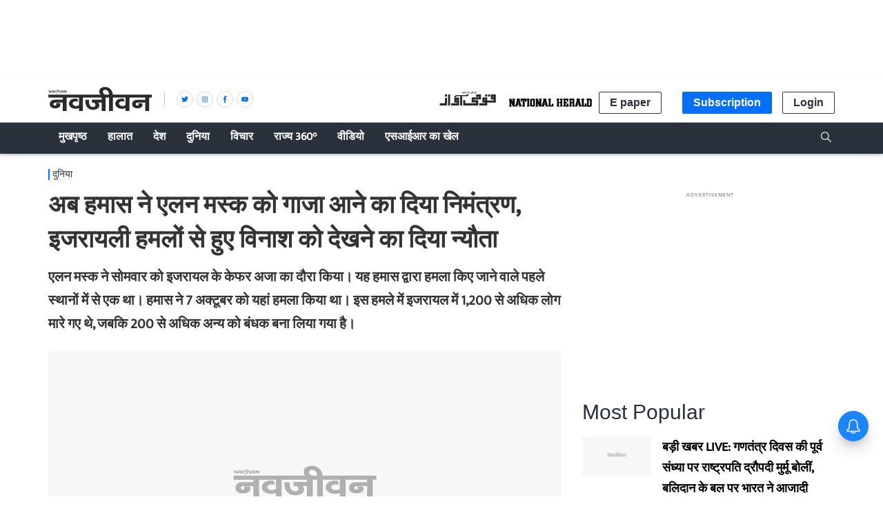

--- FILE ---
content_type: text/html; charset=utf-8
request_url: https://www.google.com/recaptcha/api2/aframe
body_size: 267
content:
<!DOCTYPE HTML><html><head><meta http-equiv="content-type" content="text/html; charset=UTF-8"></head><body><script nonce="NQbN0Cl-KgYjlrcsIrJSsw">/** Anti-fraud and anti-abuse applications only. See google.com/recaptcha */ try{var clients={'sodar':'https://pagead2.googlesyndication.com/pagead/sodar?'};window.addEventListener("message",function(a){try{if(a.source===window.parent){var b=JSON.parse(a.data);var c=clients[b['id']];if(c){var d=document.createElement('img');d.src=c+b['params']+'&rc='+(localStorage.getItem("rc::a")?sessionStorage.getItem("rc::b"):"");window.document.body.appendChild(d);sessionStorage.setItem("rc::e",parseInt(sessionStorage.getItem("rc::e")||0)+1);localStorage.setItem("rc::h",'1769349372613');}}}catch(b){}});window.parent.postMessage("_grecaptcha_ready", "*");}catch(b){}</script></body></html>